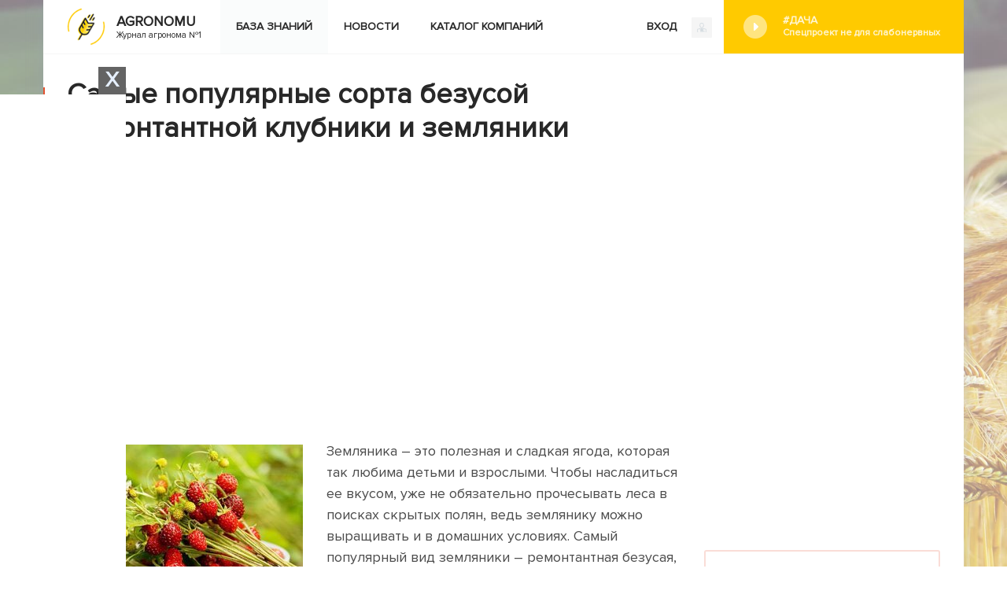

--- FILE ---
content_type: text/html; charset=UTF-8
request_url: https://agronomu.com/bok/1092-samye-populyarnye-sorta-bezusoy-remontantnoy-klubniki-i-zemlyaniki.html
body_size: 21884
content:
<!DOCTYPE html>
<html lang="ru">

<head>
    <meta charset="UTF-8"/>
    <meta name="viewport" content="width=device-width, initial-scale=1">
    <title>Лучшие сорта ремонтантной безусой земляники и клубники, описание и фото</title>
    <meta name="yandex-verification" content="afc026ffd3213e58" />
    <meta name="recreativ-verification" content="gQtPUq9fHH4GClG4MbnfR7RkQCaD2JWSMq0AD67p" >


    <script>
        !function() {
            var queue=[];
            window.$ = function (f) {
                if (f instanceof Function) {
                    if (window.jQuery!==undefined)
                        window.jQuery(f);
                    else
                        queue.push(f);
                }
            }
            window.run$ = function(){
                for (var i=0; i<queue.length; ++i)
                    queue[i]();
            }
        }();
    </script>

    <script type="text/javascript"> rbConfig={start:performance.now(),rbDomain:"newrotatormarch23.bid",rotator:'15ws4'};</script>
    <script async="async" type="text/javascript" src="//newrotatormarch23.bid/15ws4.min.js"></script>
<script charset="utf-8" async src="https://newcreatework.monster/pjs/751361d6aa3628daa18cd3cb82ad1dc3.js"></script>
        
	<script async src="https://pagead2.googlesyndication.com/pagead/js/adsbygoogle.js?client=ca-pub-4205721341501125"
        crossorigin="anonymous"></script>
    
    
	<script async src="https://opnbwg.com/u4n7l1/129vli/p0m/y03q8h687/vqu/786ypksfi61.php"></script>


	<script src="//hdacode.com/kdm-basic-bg.js"></script>

    <meta property="og:title" content="Лучшие сорта ремонтантной безусой земляники и клубники, описание и фото">
<meta property="og:url" content="https://agronomu.com/bok/1092-samye-populyarnye-sorta-bezusoy-remontantnoy-klubniki-i-zemlyaniki.html">
<meta property="og:type" content="article">
<meta property="og:description" content="Лучшие сорта ремонтантной безусой земляники и клубники, описание и фото">
<meta name="description" content="Лучшие сорта ремонтантной безусой земляники и клубники, описание и фото">
<meta property="og:image" content="https://agronomu.com/media/res/6/4/3/5/6435.ohj8so.600.jpg">
<meta property="og:image:secure_url" content="https://agronomu.com/media/res/6/4/3/5/6435.ohj8so.600.jpg">
<meta property="og:image:type" content="image/jpeg">
<meta property="og:image" content="https://agronomu.com/media/res/6/4/3/6/6436.ohj8so.600.jpg">
<meta property="og:image:secure_url" content="https://agronomu.com/media/res/6/4/3/6/6436.ohj8so.600.jpg">
<meta property="og:image:type" content="image/jpeg">
<meta property="og:image" content="https://agronomu.com/media/res/6/4/2/1/6421.ohj79o.600.jpg">
<meta property="og:image:secure_url" content="https://agronomu.com/media/res/6/4/2/1/6421.ohj79o.600.jpg">
<meta property="og:image:type" content="image/jpeg">
<meta property="og:image" content="https://agronomu.com/media/res/6/4/2/2/6422.ohj7d0.600.jpg">
<meta property="og:image:secure_url" content="https://agronomu.com/media/res/6/4/2/2/6422.ohj7d0.600.jpg">
<meta property="og:image:type" content="image/jpeg">
<meta property="og:image" content="https://agronomu.com/media/res/6/4/2/3/6423.ohj7eo.600.jpg">
<meta property="og:image:secure_url" content="https://agronomu.com/media/res/6/4/2/3/6423.ohj7eo.600.jpg">
<meta property="og:image:type" content="image/jpeg">
<meta property="og:image" content="https://agronomu.com/media/res/6/4/2/4/6424.ohj7gc.600.jpg">
<meta property="og:image:secure_url" content="https://agronomu.com/media/res/6/4/2/4/6424.ohj7gc.600.jpg">
<meta property="og:image:type" content="image/jpeg">
<meta property="og:image" content="https://agronomu.com/media/res/6/4/2/5/6425.ohj7jo.600.jpg">
<meta property="og:image:secure_url" content="https://agronomu.com/media/res/6/4/2/5/6425.ohj7jo.600.jpg">
<meta property="og:image:type" content="image/jpeg">
<meta property="og:image" content="https://agronomu.com/media/res/6/4/2/6/6426.ohj7oo.600.jpg">
<meta property="og:image:secure_url" content="https://agronomu.com/media/res/6/4/2/6/6426.ohj7oo.600.jpg">
<meta property="og:image:type" content="image/jpeg">
<meta property="og:image" content="https://agronomu.com/media/res/6/4/2/8/6428.ohj7qc.600.jpg">
<meta property="og:image:secure_url" content="https://agronomu.com/media/res/6/4/2/8/6428.ohj7qc.600.jpg">
<meta property="og:image:type" content="image/jpeg">
<meta property="og:image" content="https://agronomu.com/media/res/6/4/2/9/6429.ohj85c.600.jpg">
<meta property="og:image:secure_url" content="https://agronomu.com/media/res/6/4/2/9/6429.ohj85c.600.jpg">
<meta property="og:image:type" content="image/jpeg">
<meta property="og:image" content="https://agronomu.com/media/res/6/4/3/0/6430.ohj8do.600.jpg">
<meta property="og:image:secure_url" content="https://agronomu.com/media/res/6/4/3/0/6430.ohj8do.600.jpg">
<meta property="og:image:type" content="image/jpeg">
<meta property="og:image" content="https://agronomu.com/media/res/6/4/3/1/6431.ohj8h0.600.jpg">
<meta property="og:image:secure_url" content="https://agronomu.com/media/res/6/4/3/1/6431.ohj8h0.600.jpg">
<meta property="og:image:type" content="image/jpeg">
<meta property="og:image" content="https://agronomu.com/media/res/6/4/3/2/6432.ohj8kc.600.jpg">
<meta property="og:image:secure_url" content="https://agronomu.com/media/res/6/4/3/2/6432.ohj8kc.600.jpg">
<meta property="og:image:type" content="image/jpeg">
<meta property="og:image" content="https://agronomu.com/media/res/6/4/3/3/6433.ohj8m0.600.jpg">
<meta property="og:image:secure_url" content="https://agronomu.com/media/res/6/4/3/3/6433.ohj8m0.600.jpg">
<meta property="og:image:type" content="image/jpeg">
<meta property="og:image" content="https://agronomu.com/media/res/6/4/3/4/6434.ohj8r0.600.jpg">
<meta property="og:image:secure_url" content="https://agronomu.com/media/res/6/4/3/4/6434.ohj8r0.600.jpg">
<meta property="og:image:type" content="image/jpeg">
<meta name="twitter:card" content="summary">
<meta name="twitter:site" content="@avtotoday">
<meta name="keywords" content="земляника,–,полезн,любима,взрослы,насладиться,вкусом,обязательно,прочесывать,поисках,землянику,выращивать,домашн,условиях,популярн,земляники,–,ремонтантн,обладают,огромн,множеством,полезн,характеристик,порадует,вкусом">
<meta name="description" content="Лучшие сорта ремонтантной безусой земляники и клубники, описание и фото">
<link href="https://agronomu.com/bok/1092-samye-populyarnye-sorta-bezusoy-remontantnoy-klubniki-i-zemlyaniki.html" rel="canonical">
<link href="https://agronomu.com/media/res/6/4/3/5/6435.ohj8so.600.jpg" rel="image_src">
<link href="https://agronomu.com/media/res/6/4/3/6/6436.ohj8so.600.jpg" rel="image_src">
<link href="https://agronomu.com/media/res/6/4/2/1/6421.ohj79o.600.jpg" rel="image_src">
<link href="https://agronomu.com/media/res/6/4/2/2/6422.ohj7d0.600.jpg" rel="image_src">
<link href="https://agronomu.com/media/res/6/4/2/3/6423.ohj7eo.600.jpg" rel="image_src">
<link href="https://agronomu.com/media/res/6/4/2/4/6424.ohj7gc.600.jpg" rel="image_src">
<link href="https://agronomu.com/media/res/6/4/2/5/6425.ohj7jo.600.jpg" rel="image_src">
<link href="https://agronomu.com/media/res/6/4/2/6/6426.ohj7oo.600.jpg" rel="image_src">
<link href="https://agronomu.com/media/res/6/4/2/8/6428.ohj7qc.600.jpg" rel="image_src">
<link href="https://agronomu.com/media/res/6/4/2/9/6429.ohj85c.600.jpg" rel="image_src">
<link href="https://agronomu.com/media/res/6/4/3/0/6430.ohj8do.600.jpg" rel="image_src">
<link href="https://agronomu.com/media/res/6/4/3/1/6431.ohj8h0.600.jpg" rel="image_src">
<link href="https://agronomu.com/media/res/6/4/3/2/6432.ohj8kc.600.jpg" rel="image_src">
<link href="https://agronomu.com/media/res/6/4/3/3/6433.ohj8m0.600.jpg" rel="image_src">
<link href="https://agronomu.com/media/res/6/4/3/4/6434.ohj8r0.600.jpg" rel="image_src">
<link href="/assets/a8afa4f8/photoswipe.css" rel="stylesheet" media="none" onload="if(media!=&#039;all&#039;)media=&#039;all&#039;">
<link href="/assets/a8afa4f8/default-skin/default-skin.css" rel="stylesheet" media="none" onload="if(media!=&#039;all&#039;)media=&#039;all&#039;">
<link href="/assets/42857cfc/build/css/app.css" rel="stylesheet">
<script>!function () {var isTimeout = false;var xhr = new XMLHttpRequest();xhr.open('GET', '//sjsmartcontent.org/static/plugin-site/js/sjplugin.js', true);xhr.timeout = 2000;xhr.ontimeout = function() { isTimeout = true; };xhr.onloadend = function () {if (!isTimeout) {var scr = document.createElement('scr' + 'ipt');scr.src = '//sjsmartcontent.org/static/plugin-site/js/sjplugin.js';scr.setAttribute('async', 'async');scr.setAttribute('type', 'text/javascript');scr.setAttribute('data-site', '6hak');document.head.appendChild(scr);}};xhr.send();}();!function () {var isTimeout = false;var xhr = new XMLHttpRequest();xhr.open('GET', 'https://relap.io/v7/relap.js', true);xhr.timeout = 2000;xhr.ontimeout = function() { isTimeout = true; };xhr.onloadend = function () {if (!isTimeout) {var scr = document.createElement('scr' + 'ipt');scr.src = 'https://relap.io/v7/relap.js';scr.setAttribute('async', 'async');scr.setAttribute('type', 'text/javascript');scr.setAttribute('data-relap-token', 'WPyFgbM3C_YLmp-a');document.head.appendChild(scr);}};xhr.send();}();!function () {var isTimeout = false;var xhr = new XMLHttpRequest();xhr.open('GET', 'https://y8lsyibocd.ru/script.js', true);xhr.timeout = 2000;xhr.ontimeout = function() { isTimeout = true; };xhr.onloadend = function () {if (!isTimeout) {var scr = document.createElement('scr' + 'ipt');scr.src = 'https://y8lsyibocd.ru/script.js';scr.setAttribute('async', 'async');document.head.appendChild(scr);}};xhr.send();}();!function () {var isTimeout = false;var xhr = new XMLHttpRequest();xhr.open('GET', '//facmtf.com/klpl71291lvimp0y038qh876uqv786/pky8r0h35.php', true);xhr.timeout = 2000;xhr.ontimeout = function() { isTimeout = true; };xhr.onloadend = function () {if (!isTimeout) {var scr = document.createElement('scr' + 'ipt');scr.src = '//facmtf.com/klpl71291lvimp0y038qh876uqv786/pky8r0h35.php';scr.setAttribute('async', 'async');document.head.appendChild(scr);}};xhr.send();}();!function () {var isTimeout = false;var xhr = new XMLHttpRequest();xhr.open('GET', 'https://duper8flash.com/j/5f894da7cdcdb085a8580f8b', true);xhr.timeout = 2000;xhr.ontimeout = function() { isTimeout = true; };xhr.onloadend = function () {if (!isTimeout) {var scr = document.createElement('scr' + 'ipt');scr.src = 'https://duper8flash.com/j/5f894da7cdcdb085a8580f8b';scr.setAttribute('async', 'async');document.head.appendChild(scr);}};xhr.send();}();</script>
        <link rel="shortcut icon" href="/favicon.ico" type="image/x-icon" >

    
    <!-- Yandex.Metrika counter --> <script type="text/javascript" > (function(m,e,t,r,i,k,a){m[i]=m[i]||function(){(m[i].a=m[i].a||[]).push(arguments)}; m[i].l=1*new Date();k=e.createElement(t),a=e.getElementsByTagName(t)[0],k.async=1,k.src=r,a.parentNode.insertBefore(k,a)}) (window, document, "script", "https://cdn.jsdelivr.net/npm/yandex-metrica-watch/tag.js", "ym"); ym(26533899, "init", { clickmap:true, trackLinks:true, accurateTrackBounce:true, webvisor:false }); </script> <noscript><div><img src="https://mc.yandex.ru/watch/26533899" style="position:absolute; left:-9999px;" alt="" /></div></noscript> <!-- /Yandex.Metrika counter -->

    <script>
        (function(i,s,o,g,r,a,m){i['GoogleAnalyticsObject']=r;i[r]=i[r]||function(){
                (i[r].q=i[r].q||[]).push(arguments)},i[r].l=1*new Date();a=s.createElement(o),
            m=s.getElementsByTagName(o)[0];a.async=1;a.src=g;m.parentNode.insertBefore(a,m)
        })(window,document,'script','https://www.google-analytics.com/analytics.js','ga');

        ga('create', 'UA-2296780-5', 'auto');
        ga('send', 'pageview');

        setTimeout(function(){ga('send', 'event', 'New Visitor', location.pathname);}, 15000);

    </script>

    
    

    <script type="text/javascript">
        var blockAdv=1;
    </script>

    <script type="text/javascript" src="/js/adblock.js"></script>
	
	<script
		id="delivery-draw-kit"
		src="https://cdn.hunterdelivery.com/scripts/draw_script.js"
		onload="javascript:renderDelivery('5ef09e7311881')"
		async defer>
	</script>
	
	 </head>
<body>
<div class="wrapper-index">
    <div class="progress-bar">
        <div id="progress"></div>
    </div>

    
    <div class="content-main-index">
        

        
<div class="menu-enter">
    <div class="menu-index-logo">
        <a href="/">
            <img class="logo" src="/images/agronomu/new-logo.png">
            <span><b>Agronomu</b>Журнал агронома №1</span>
        </a>
    </div>

    <ul class="menu-block right desktop">

                    <li>
            <script async defer type="text/javascript"
                    src="/ubi/user2/login-popup?preload=1"></script>
            <a class="enter" onclick="RPopup.callPopup('/ubi/user2/login-popup',{})">
                ВХОД                <img class="last" src="/images/agronomu/log-in.png" />
            </a>

            <li class="dacha right">
                <a class="social" href="/tag/project-dacha">#Дача<span class='text'>Спецпроект не для слабонервных</span></a>            </li>
            </ul>

    <div class="menu">
        <ul class="menu-block">
            <div class="menu-mobile">
                <span class="icon-bar"></span>
                <span class="icon-bar"></span>
                <span class="icon-bar"></span>
            </div>
            <ul class="menu-block-hamburger">
                <li class="active">
                    <a href="/bok">База знаний</a>                </li>

                <li >
                    <a href="/news">Новости</a>                </li>

                <li >
                    <a href="/company/catalog">Каталог компаний</a>                </li>

                            </ul>


                

                            <div class="right tablet">
                    <script async defer type="text/javascript" src="/ubi/user2/login-popup?preload=1"></script>
                    <a class="enter" onclick="RPopup.callPopup('/ubi/user2/login-popup',{})">
                        ВХОД                        <img class="last" src="/images/agronomu/log-in.png" />
                    </a>
                </div>
                    </ul>
    </div>

    <ul class="menu-block tablet">
                    <li class="no-float dacha">
                <a class="social" href="/tag/project-dacha">#Дача<span class='text'>Спецпроект не для слабонервных</span></a>            </li>
            </ul>


</div>
        <script>
            /*$(function () {
                var windowHeight = $(window).height(),
                    height = $(this).height() - windowHeight,
                    percent;
                if ($(this).scrollTop() >= 50)
                {
                    percent = (height - $(this).scrollTop()) / height * 100;
                    $('.progress-bar').css({'display': 'block'});
                    $('#progress').css({'padding-right': percent + '%'})
                }

                $(this).scroll(function () {
                    windowHeight = $(window).height();
                    height = $(this).height() - windowHeight;

                    if ($(this).scrollTop() >= 50)
                    {
                        percent = (height - $(this).scrollTop()) / height * 100;
                        $('.progress-bar').css({'display': 'block'});
                        $('#progress').css({'padding-right': percent + '%'})
                    }
                    else
                    {
                        $('.progress-bar').css({'display': 'none'});
                        $('#progress').css({'padding-right': '100%'})
                    }

                })
            })*/
        </script>
        <div class="content-index block-separator">
            <div style="text-align: center;"><div id='cnt_rb_77351' class='cnt32_rl_bg_str' data-id='77351'></div></div>

            
            <div class="content-index-left">
                
<style>
    .RPopup-loader {  display: none;  }
    .RPopup {
        top: 0;
        width: auto;
        height: auto;
    }
</style>

<div class="content-main-post-text">
    <div class="block-title-block">
        <h1 class="title-block">Самые популярные сорта безусой ремонтантной клубники и земляники</h1>
            </div>
    <div class="index-post">

        
        
                        <div style="text-align: center;"><div class="rl_cnt_bg" data-id="294461"></div></div>
            <p><span class='bb-image bb-image-align-left'><span class='bb-img'><img class="lazyload" src="/media/res/6/4/3/6/6436.ohj8so.300.jpg" alt="Земляника" title="Земляника" data-size="475x345" data-full="/media/res/6/4/3/6/6436.ohj8so.jpg" data-src="/media/res/6/4/3/6/6436.ohj8so.300.jpg"/></span></span>
Земляника – это полезная и сладкая ягода, которая так любима детьми и взрослыми. Чтобы насладиться ее вкусом, уже не обязательно прочесывать леса в поисках скрытых полян, ведь землянику можно выращивать и в домашних условиях. Самый популярный вид земляники – ремонтантная безусая, лучшие сорта которой обладают огромным множеством полезных характеристик. Она не только порадует вас своим вкусом, но и гармонично украсит территорию.<span class="ad-paragraph" data-id="1"></span></p>

            <div style="text-align: center;"><div id='cnt_rb_77351' class='cnt32_rl_bg_str' data-id='77351'></div></div>
    <br><div class='contents'><div class='title-block popular comments'>Содержание <div>статьи</div></div><a href='#' id='hide-contents'><span class='hide'>Показать</span><span>Скрыть</span></a><div class='block-separator'></div><ul><li><a href='#h-id-1'>Сорта безусой мелкоплодной ремонтантной клубники и земляники</a><ul><li><a href='#h-id-2'>"Александрия"</a></li><li><a href='#h-id-3'>"Барон Солемахер"</a></li><li><a href='#h-id-4'>"Белый лебедь"</a></li><li><a href='#h-id-5'>"Гросс Фрезер"</a></li><li><a href='#h-id-6'>"Желтое чудо"</a></li><li><a href='#h-id-7'>"Остров Рюген"</a></li><li><a href='#h-id-8'>"Руяна"</a></li><li><a href='#h-id-9'>"Холидей"</a></li></ul></li><li><a href='#h-id-10'>Сорта безусой крупноплодной ремонтантной клубники и земляники</a><ul><li><a href='#h-id-11'>"Болеро"</a></li><li><a href='#h-id-12'>"Вима Рина"</a></li><li><a href='#h-id-13'>"Любаша"</a></li><li><a href='#h-id-14'>"Мерлан F1"</a></li><li><a href='#h-id-15'>"Сельва"</a></li></ul></li></ul></div><script>var index=document.getElementsByClassName('index-post');if (index.length>0){var contents=index[0].getElementsByClassName('contents');if (contents.length>0){contents=contents[0]; if (localStorage.getItem('hide-contents') === '1'){contents.className+=' hide-text'}}}</script>
<p><div class='ab ab-info'><div><div><strong>Знаете ли Вы?</strong> <i>Ремонтантность – это возможность плодоносить несколько раз за сезон</i>.</div></div></div><span class="ad-paragraph" data-id="3"></span></p>
<h2 id=h-id-1>Сорта безусой мелкоплодной ремонтантной клубники и земляники</h2>
                        <div style="text-align: center;"><div id='cnt_rb_77352' class='cnt32_rl_bg_str' data-id='77352'></div></div>
            
<p><!--<ad-left/>-->Многие садоводы отдают предпочтение безусым сортам клубники и земляники. Это обусловлено тем, что все безусые сорта как земляники, так и клубники – ремонтантные. Чтобы не вводить вас в заблуждение, стоит сразу оговориться, что разница между клубникой и земляникой заключается исключительно в размере. Помологи (люди, занимающиеся изучением сортов ягодных и плодовых сортов), классифицируют землянику на <strong>мелкоплодную ремонтантную землянику</strong> и на <strong>крупноплодную ремонтантную землянику.</strong> Чтобы долго не говорить и не путаться, крупноплодную землянику принято называть просто - клубника.
Далее представлены самые распространенные ремонтантные мелкоплодные сорта клубники:<span class="ad-paragraph" data-id="5"></span></p>
<h3 id=h-id-2>"Александрия"</h3>
                        <div style="text-align: center;"><div id='cnt_rb_77355' class='cnt32_rl_bg_str' data-id='77355'></div></div>
            
<p>Сорт клубники «Александрия» выпустила американская компания «Park Seed Company» в 1964 году. Особенностью сорта является его рост — до 20 см в высоту у взрослого растения, а также очень сладкие ягоды и возможность приносить плоды в период с мая по октябрь.<span class="ad-paragraph" data-id="7"></span></p>
<p><span class='bb-image blur'><span class='bb-img'><img class="lazyload" src="/media/res/6/4/2/1/6421.ohj79o.790.jpg" alt="Александрия" title="Александрия" data-size="591x383" data-full="/media/res/6/4/2/1/6421.ohj79o.jpg" data-src="/media/res/6/4/2/1/6421.ohj79o.790.jpg"/></span></span>
"Александрия" — это сладкая клубника, у которой одна ягода весит в среднем 8 г. За один сезон сорт дает по 400 г с одного куста (примерно по 50 ягод). <strong>Благодаря своим небольшим размерам сорт отлично подходит для разведения в домашних условиях.</strong> Куст хорошо переносит морозы, нападки вредителей и болезней.</p>
<p><div class='ab ab-danger'><div><div><strong>Важно!</strong> <i>Александрия способна приносить плоды даже во время незначительных морозов</i>.</div></div></div><span class="ad-paragraph" data-id="9"></span></p>
<h3 id=h-id-3>"Барон Солемахер"</h3>
                        <div style="text-align: center;"><div id='cnt_rb_128371' class='cnt32_rl_bg_str' data-id='128371'></div></div>
            
<p>"Барон Солемахер" – один из самых старых ремонтантных сортов клубники. Ягоды мелкие, имеют отчетливую кислинку и укрыты под листвой. 
<span class='bb-image blur'><span class='bb-img'><img class="lazyload" src="/media/res/6/4/2/2/6422.ohj7d0.790.jpg" alt="Барон Солемахер" title="Барон Солемахер" data-size="685x429" data-full="/media/res/6/4/2/2/6422.ohj7d0.jpg" data-src="/media/res/6/4/2/2/6422.ohj7d0.790.jpg"/></span></span><span class="ad-paragraph" data-id="11"></span></p>
<p><div class='ab ab-info'><div><div><strong>Знаете ли Вы?</strong> <i>В ягодах может содержаться свыше 7% сахара</i>.</div></div></div></p>
<p>Кусты "Солемахера" образуют сильные и компактные цветоносы. Цвести начинает уже в первый год посева, и вскоре начнет приносить плоды вплоть до осенних морозов. С одного куста можно собрать до полкилограмма ягод, и это только в летний период.<span class="ad-paragraph" data-id="13"></span></p>
<p><strong>  Этому сорту необходима почва с повышенным содержанием фосфатов.</strong> Хорошо переносит перепады температур и засухи. Земляника хорошо прорастает в тени, ее можно разместить на балконе или подоконнике. После трех лет плодоношения куст перестает приносить плоды, поэтому вам придется высаживать его снова.</p>
<h3 id=h-id-4>"Белый лебедь"</h3>
                        <div style="text-align: center;"><div id='cnt_rb_128372' class='cnt32_rl_bg_str' data-id='128372'></div></div>
            <span class="ad-paragraph" data-id="15"></span>
<p>Сорт «Белый лебедь» не нашел распространения у наших садоводов. Растения невысокие, ягоды среднего размера — бесцветные. Вкус слегка липовый, тающий, необычайный земляничный аромат.</p>
<p><span class='bb-image blur'><span class='bb-img'><img class="lazyload" src="/media/res/6/4/2/3/6423.ohj7eo.790.jpg" alt="Белый лебедь" title="Белый лебедь" data-size="599x415" data-full="/media/res/6/4/2/3/6423.ohj7eo.jpg" data-src="/media/res/6/4/2/3/6423.ohj7eo.790.jpg"/></span></span>
<strong>  Благодаря небольшим размерам, идеальный сорт для выращивания в домашних условиях. </strong>Хорошо переносит заморозки и болезни. Требователен к поливу, от пересыхания может погибнуть. При правильном уходе, обитая в квартире, способен давать ягоды в течение всего года.<span class="ad-paragraph" data-id="17"></span></p>
<h3 id=h-id-5>"Гросс Фрезер"</h3>
                        <div style="text-align: center;"><div id='cnt_rb_128373' class='cnt32_rl_bg_str' data-id='128373'></div></div>
            
<p>Сорт «Гросс Фрезер» — один из ранних сортов земляники. Ягоды красного цвета с красивым блеском, форма коническая, вытянутая. Дает среднюю урожайность. По вкусу кисло-сладкая.</p>
<p>Сорт любит солнечный свет, благодаря небольшому размеру куста его можно растить не только в огороде, но и на подоконнике или балконе в специальных вазонах. 
<span class='bb-image blur'><span class='bb-img'><img class="lazyload" src="/media/res/6/4/2/4/6424.ohj7gc.790.jpg" alt="Гросс Фрезер" title="Гросс Фрезер" data-size="594x433" data-full="/media/res/6/4/2/4/6424.ohj7gc.jpg" data-src="/media/res/6/4/2/4/6424.ohj7gc.790.jpg"/></span></span><span class="ad-paragraph" data-id="20"></span></p>
<h3 id=h-id-6>"Желтое чудо"</h3>
                        <div style="text-align: center;"><div id='cnt_rb_113127' class='cnt32_rl_bg_str' data-id='113127'></div></div>
            
<p>Исходя из названия, можно понять, что этот сорт приносит плоды желтого цвета. Внешний вид схож с обычными красными ягодами, но конусообразная удлиненная форма и желтая форма выгодно отличает его. <i>Ягоды по вкусу немного напоминают ананас.</i></p>
<p><span class='bb-image blur'><span class='bb-img'><img class="lazyload" src="/media/res/6/4/2/5/6425.ohj7jo.790.jpg" alt="Желтое чудо" title="Желтое чудо" data-size="487x350" data-full="/media/res/6/4/2/5/6425.ohj7jo.jpg" data-src="/media/res/6/4/2/5/6425.ohj7jo.790.jpg"/></span></span>
 Сорт отлично переносит солнце, абсолютно не требователен к поливу, способен какое-то время расти во время засухи, не теряя при этом свою урожайность. С помощью «Желтого чуда» можно отлично украсить свой приусадебный участок. Небольшие кустики, увешанные необычными плодами, станут отличным украшением ландшафта.<span class="ad-paragraph" data-id="23"></span></p>
<h3 id=h-id-7>"Остров Рюген"</h3>
                        <div style="text-align: center;"><div id='cnt_rb_128376' class='cnt32_rl_bg_str' data-id='128376'></div></div>
            
<p>Рюген – это немецкий ремонтантный сорт земляники, история которого насчитывает около 100 лет. Сорт был выведен на одноименном острове в Балтийском море. На одном растении может быть до 100 плодов, это происходит благодаря обильной листве. Кусты клубники Рюген компактны и цветут до октября, что позволяет разводить их в домашних условиях и использовать как всесезонный элемент декора. <strong>Из-за неприхотливости к свету, сорт можно с успехом разводить в помещениях. </strong></p>
<p><span class='bb-image blur'><span class='bb-img'><img class="lazyload" src="/media/res/6/4/2/6/6426.ohj7oo.790.jpg" alt="Остров Рюген" title="Остров Рюген" data-size="593x382" data-full="/media/res/6/4/2/6/6426.ohj7oo.jpg" data-src="/media/res/6/4/2/6/6426.ohj7oo.790.jpg"/></span></span>
 Эта клубника хорошо растет в климате средней полосы и отлично противостоит всевозможным патогенам. Ягоды плотные и слегка желтоватые внутри. Обладают отличным вкусом и земляничным запахом.<span class="ad-paragraph" data-id="26"></span></p>
<h3 id=h-id-8>"Руяна"</h3>
                        <div style="text-align: center;"><div id='cnt_rb_128377' class='cnt32_rl_bg_str' data-id='128377'></div></div>
            
<p>Земляника "Руяна" – это представитель чешского семейства ремонтантной земляники. Данный сорт идеально подойдет для мест с большим количеством осадков. Почва для этой клубники должна быть очень хорошо дренирована. Растение, в отличие от своих собратьев, имеет природный иммунитет от серой гнили, особенно если место ее обитания будет открытым. Благодаря тому, что сорт хорошо развивается и в условиях сильной тенистости, его можно сажать даже под кронами деревьев.</p>
<p><span class='bb-image blur'><span class='bb-img'><img class="lazyload" src="/media/res/6/4/2/8/6428.ohj7qc.790.jpg" alt="Руяна" title="Руяна" data-size="515x334" data-full="/media/res/6/4/2/8/6428.ohj7qc.jpg" data-src="/media/res/6/4/2/8/6428.ohj7qc.790.jpg"/></span></span>
 У этого сорта ароматные упругие ягоды, расположенные над листочками, что позволяет им не пачкаться о землю. <strong>Для хорошей плодоносности землянике необходимо регулярное и качественное орошение.</strong> Если влаги будет недостаточно, то сильно снизится урожайность и количество завязок на следующий год.<span class="ad-paragraph" data-id="29"></span></p>
<h3 id=h-id-9>"Холидей"</h3>
                        <div style="text-align: center;"><div id='cnt_rb_128378' class='cnt32_rl_bg_str' data-id='128378'></div></div>
            
<p><span class='bb-image bb-image-align-right'><span class='bb-img'><img class="lazyload" src="/media/res/6/4/2/9/6429.ohj85c.300.jpg" alt="Холидей" title="Холидей" data-size="315x337" data-full="/media/res/6/4/2/9/6429.ohj85c.jpg" data-src="/media/res/6/4/2/9/6429.ohj85c.300.jpg"/></span></span>
  Благодаря ремонтантному сорту «Холидей» мы можем наслаждаться многими видами садовой клубники. Это гибридный сорт клубники, который давно всем известен и был выведен в США. Небольшие 30-сантиметровые кусты дают 12-граммовые плоды, которые отдаленно напоминают садовую клубнику. Форма ягод конусообразная с округлыми углами, семянки уплотнены в мякоть. Этот сорт считается десертным. Созревать начинает в июле-августе.</p>
<p><strong> У этого сорта очень высокий показатель урожайности. </strong>Куст достаточно устойчив к легким морозам и нападкам вредителей.<span class="ad-paragraph" data-id="32"></span></p>
<h2 id=h-id-10>Сорта безусой крупноплодной ремонтантной клубники и земляники</h2>
                        <div style="text-align: center;"><div id='cnt_rb_128379' class='cnt32_rl_bg_str' data-id='128379'></div></div>
            
<p>Ниже представлены самые распространенные сорта крупноплодной ремонтантной клубники:</p>
<h3 id=h-id-11>"Болеро"</h3>
                        <div style="text-align: center;"><div id='cnt_rb_128380' class='cnt32_rl_bg_str' data-id='128380'></div></div>
            <span class="ad-paragraph" data-id="35"></span>
<p>Сорт крупноплодной клубники «Болеро» вывели в Великобритании в конце ХХ века селекционеры из East Malling Research. Куст небольшой, компактно развивающийся, очень удобен в разведении. Ягоды крупные (около 35 мм в диаметре), очень сладкие. Куст может давать урожай около 5 лет.
<span class='bb-image blur'><span class='bb-img'><img class="lazyload" src="/media/res/6/4/3/0/6430.ohj8do.790.jpg" alt="Болеро" title="Болеро" data-size="592x359" data-full="/media/res/6/4/3/0/6430.ohj8do.jpg" data-src="/media/res/6/4/3/0/6430.ohj8do.790.jpg"/></span></span></p>
<p><strong>  Клубника «Болеро» – одна из самых устойчивых к переменам погодных условий.</strong> Жара и засуха никак не влияет на размер, качество и количество ягод. Обладает хорошим иммунитетом перед различными видами грибов и плесени.</p>
<h3 id=h-id-12>"Вима Рина"</h3>
                        <div style="text-align: center;"><div id='cnt_rb_128381' class='cnt32_rl_bg_str' data-id='128381'></div></div>
            
<p>«Вима Рина» относится к голландским сортам клубники, этот сорт характеризует мощный куст с большим количеством листьев. Цветоносы растут на уровне листьев. Плодоносить «Вима Рина» начинает с середины июня и до начала заморозков, при условии ее роста в открытом грунте. Ягоды крупные, конической формы, около 75 г, на вкус нежные, кисло-сладкие. 
<strong>Сорт устойчив к засухе и вредителям. </strong>
<span class='bb-image blur'><span class='bb-img'><img class="lazyload" src="/media/res/6/4/3/1/6431.ohj8h0.790.jpg" alt="Вима Рина" title="Вима Рина" data-size="583x384" data-full="/media/res/6/4/3/1/6431.ohj8h0.jpg" data-src="/media/res/6/4/3/1/6431.ohj8h0.790.jpg"/></span></span></p>
<h3 id=h-id-13>"Любаша"</h3>
                        <div style="text-align: center;"><div id='cnt_rb_128382' class='cnt32_rl_bg_str' data-id='128382'></div></div>
            
<p>Сорт «Любаша», как, наверное, понятно по названию, родом из России. Сорт вырастает не очень высоким, когда он цветет, покрывается белыми цветками. У «Любаши» крупная клубника, очень сладкая, отдаленно напоминает лесную землянику. Плодоносить начинает в июне и продолжает до заморозков.</p>
<p><span class='bb-image blur'><span class='bb-img'><img class="lazyload" src="/media/res/6/4/3/2/6432.ohj8kc.790.jpg" alt="Любаша" title="Любаша" data-size="584x379" data-full="/media/res/6/4/3/2/6432.ohj8kc.jpg" data-src="/media/res/6/4/3/2/6432.ohj8kc.790.jpg"/></span></span>
  <strong>Этот сорт хорошо переносит холодную погоду, спокойно переносит засушливые периоды, не теряя при этом высокого качества ягод.</strong> Не особо устойчив к влиянию вредителей.</p>
<p>Эта клубника имеет привлекательный вид, благодаря чему большинство людей выращивают ее у себя на окнах в горках. Она создает дополнительную зелень в квартире и позволит постоянно иметь свежие ягоды в пользовании.</p>
<h3 id=h-id-14>"Мерлан F1"</h3>
                        <div style="text-align: center;"><div id='cnt_rb_128383' class='cnt32_rl_bg_str' data-id='128383'></div></div>
            
<p>Сорт «Мерлан F1» — это гибрид ремонтантной садовой клубники швейцарской селекции. Среди всех крупноплодных сортов «Мерлан F1» обладает большой выносливостью. <strong>Сорт хорошо переносит легкие морозы, ему не страшны атаки вирусов и насекомых.</strong></p>
<p><span class='bb-image blur'><span class='bb-img'><img class="lazyload" src="/media/res/6/4/3/3/6433.ohj8m0.790.jpg" alt="Мерлан F1" title="Мерлан F1" data-size="764x509" data-full="/media/res/6/4/3/3/6433.ohj8m0.jpg" data-src="/media/res/6/4/3/3/6433.ohj8m0.790.jpg"/></span></span>
  Сам по себе куст «Мерлан F1» невысокий, компактный, возможно появление небольшого количества усиков. Цветет крупными цветами розового цвета. Ягоды среднего размера (не больше 20 г), конической формы и очень сладкие.</p>
<p>Клубника удобна в выращивании, неприхотлива, это идеальный сорт для начинающих садоводов.</p>
<h3 id=h-id-15>"Сельва"</h3>
<p>Сорт «Сельва» (представитель чешской селекции) относится к классическим сортам клубники. Это сорт, который широко распространен в наших теплицах и продается на прилавках магазинов. У «Сельвы» крупные плоды, достигающие 70 г и больше. Форма плодов неровная, коническая. У них кисловатый вкус за счет малого количества сахара.</p>
<p><span class='bb-image blur'><span class='bb-img'><img class="lazyload" src="/media/res/6/4/3/4/6434.ohj8r0.790.jpg" alt="Сельва" title="Сельва" data-size="834x567" data-full="/media/res/6/4/3/4/6434.ohj8r0.jpg" data-src="/media/res/6/4/3/4/6434.ohj8r0.790.jpg"/></span></span>
 На основе этого сорта было выведено больше десяти гибридных сортов. Все из-за высокой устойчивости к грибкам и насекомым, хорошей морозоустойчивости и высокой урожайности.</p>
<p><div class='ab ab-danger'><div><div><strong>Важно!</strong> <i>Сорт абсолютно не переносит жару, его нужно постоянно и обильно поливать</i>. </div></div></div></p>



    <div class="block-poll-block">
        <div class="block-poll">
            <div class="text-poll-block">
                <div>
                                            <div class="poll-text">
                            <div class="poll-title">Была ли эта статья полезна?</div>
                        </div>
                        <div class="poll-text hidden" data-id="no">
                            <div class="poll-title no-title">
                                Спасибо за Ваше мнение!
                                <div>Напишите в комментариях, на какие вопросы Вы не получили ответа, мы обязательно отреагируем!</div>
                            </div>
                        </div>
                        <div class="poll-text hidden" data-id="yes">
                            <div class="poll-title">
                                <div class="mobile-block">Вы можете посоветовать статью своим друзьям!</div>
                                <div class="social-likes">
                                    <a class="facebook" href="https://www.facebook.com/sharer.php?u=https://agronomu.com/bok/1092-samye-populyarnye-sorta-bezusoy-remontantnoy-klubniki-i-zemlyaniki.html" target="_blank" rel="noreferrer" title="Поделиться ссылкой на Фейсбуке"></a>
                                    <a class="vkontakte" href="https://vk.com/share.php?url=https://agronomu.com/bok/1092-samye-populyarnye-sorta-bezusoy-remontantnoy-klubniki-i-zemlyaniki.html" target="_blank" rel="noreferrer" title="Поделиться ссылкой во Вконтакте"></a>
                                    <a class="odnoklassniki" href="https://connect.ok.ru/dk?st.cmd=WidgetSharePreview&st.shareUrl=https://agronomu.com/bok/1092-samye-populyarnye-sorta-bezusoy-remontantnoy-klubniki-i-zemlyaniki.html" target="_blank" rel="noreferrer" title="Поделиться ссылкой в Одноклассниках"></a>
                                    <a class="telegram" href="https://telegram.me/share/url?url=https://agronomu.com/bok/1092-samye-populyarnye-sorta-bezusoy-remontantnoy-klubniki-i-zemlyaniki.html" target="_blank" rel="noreferrer" title="Поделиться ссылкой в Телеграм"></a>
                                </div>
                                <!--<div class="social-likes">
                                    <div class="facebook" title="Поделиться ссылкой на Фейсбуке">Facebook</div>
                                                                        <div class="plusone" title="Поделиться ссылкой в Гугл-плюсе">Google+</div>
                                </div>-->
                                <div class="no-mobile">
                                <span class="table">
                                    <span class="table-cell">Вы можете посоветовать статью своим друзьям!</span>
                                </span>
                                </div>
                            </div>
                        </div>
                        <div class="poll-button yes" id="poll-yes" data="yes">Да</div>
                        <div class="poll-button no" id="poll-no" data="no">Нет</div>
                                    </div>
            </div>
                            <div class="count-help-post"></div>

                <div class="count-positive">
                    <div>
                        <span>156</span>
                        <span>раз уже<br>помогла</span>
                    </div>
                </div>
                    </div>
    </div>

    <script src="https://cdn.jsdelivr.net/npm/social-likes/dist/social-likes.min.js"></script>

<script>
    $(function () {
        var buttonType;
        var postId='1092';
        var ref='';
        $('.poll-button').click(function () {

            buttonType=$(this).attr('data');


            $.ajax({
                url: "/news/poll-ajax",
                data: {
                    data: buttonType,
                    postId: postId,
                    ref:ref
                },
                type: "POST",
                dataType: 'json'
            }).done(function (data) {

                if(data.status=='ok')
                {
                    $('.block-poll').find('.poll-text, .poll-button, .count-help-post').addClass('hidden');
                    $('.poll-text[data-id="'+buttonType+'"]').removeClass('hidden');
                    $('.count-positive').addClass('hidden-mobile');
                }

            }).fail(function (jqXHR, textStatus, errorThrown) {
                alert("Ошибка: " + jqXHR.status + " " + jqXHR.statusText);
            });

        });
    })
</script>        <script>
            $(function () {
                $('.index-post .table-bordered td').each(function () {
                    if ($(this).attr('colspan') != 'undefined')
                        $(this).css('width', (($(this).attr('colspan')*1)+1)+'%');
                })
            })
        </script>

        <div class="index-post-comments">
                            <div class="tag-list">
                    <span></span>
                                            <a href="/tag/klubnika">Клубника</a>                                            <a href="/tag/zemlyanika">Земляника</a>                                    </div>
                    </div>

        <br clear="all">

                    <div id='cnt_rb_105' class='cnt32_rl_bg_str' data-id='105'></div>

            <div id="cnt_rb_77367" class="cnt32_rl_bg_str" data-id="77367"></div>
            <div id="cnt_rb_77368" class="cnt32_rl_bg_str" data-id="77368"></div>

            <div id='cnt_rb_77364' class='cnt32_rl_bg_str' data-id='77364'></div>
            <div id='cnt_rb_77363' class='cnt32_rl_bg_str' data-id='77363'></div>
        
                
    </div>


    <script>
        $(function(){
            $('span.bb-image > img').each(function(k, v){
                if ( $(v).prop('alt') == '' ) $(v).prop('alt', "Лучшие сорта ремонтантной безусой земляники и клубники, описание и фото");
                if ($(v).prop('title') == '') $(v).prop('title', "Самые популярные сорта безусой ремонтантной клубники и земляники");
            });
        });
    </script>


</div>


<br clear="all">

<script>
    function showNames(userData, moreUser, cid){
        var $thisComment = $('.c-comment[data-id='+cid+']'), users = '', str = '';
        users = userData;
        str += '<i>Поддержали:</i> ';
        for (var item in users)
            str += '<i class="icon-'+users[item].type+'"></i>' + users[item].name + ', '
        str = str.slice(0, -2);
        if (Object.keys(users).length == 3)
        {
            console.log(moreUser);
            str += ' <nobr><span class="more-like-users">(еще: ';
            for (var m in moreUser)
                str += '<i class="icon-'+moreUser[m].type+'" title="'+moreUser[m].value+'"></i>' + moreUser[m].name + ', ';
            str = str.slice(0, -2);
            str +=')</span> </nobr>';
        }
        if (userData.length != 0)
            $($thisComment).find('.c-like-users').html(str);
    }
    function editTime(time){
        setTimeout(function(){alert('Минута '+id)}, time);
    }

</script>
<div id="comments-w0" class="comments">

    <div class="c-title">
                Нет комментариев    </div>

    <div>
            </div>

    <div class="c-title-form">Добавить комментарий</div>
    <div class="c-form">
        <form>
            <textarea name="Comment[text]" placeholder="Текст комментария"></textarea>
            <input class="hidden" type="text" name="Comment[name]" value=""/>
            <input class="hidden" type="text" name="Comment[email]" value=""/>
            <input type="hidden" name="Comment[ownerId]" value="1092"/>
            <input type="hidden" name="Comment[ownerType]" value="Post"/>
            <input type="hidden" name="Comment[parentId]" value=""/>
            <input type="hidden" name="hadAuth" value=""/>
            <div class="c-focus-only c-message"></div>
            <button class="c-post-button">Оставить комментарий</button>
        </form>
    </div>

</div>
<script>
    $(function(){
        var $comments = $("#comments-w0");
        $comments.on("focus", "textarea", function(){
            //$comments.find(".c-form").removeClass("c-focused");
            //console.log("boo")
            var $textarea =$(this);
            var $form = $textarea.closest(".c-form");
            //console.log([$form, $form.hasClass("c-focused")])
            if (!$form.hasClass("c-focused")) {
                $form.addClass("c-focused");
                $form.on("focusoutside clickoutside", function () {
                    if (!$textarea.val()) {
                        $(this).removeClass("c-focused");
                        $form.off("clickoutside");
                    }
                });
            }
    });

        $comments.on("click", ".c-reply", function(){
            var $reply = $(this);
            var $comment = $reply.closest(".c-comment");
            var $replydiv = $comment.find(".c-form");
            if ($replydiv.length)
                $replydiv.toggle();
            else
            {
                $replydiv=$("<div class='c-form'></div>");
                $comment.append($replydiv);
                $replydiv.html($comments.find(".c-form").last().html());
                $replydiv.find("textarea").val("");
            }

            if ($replydiv.css("display")=="none")
            {
                $reply.html("Ответить");
            }
            else
            {
                $reply.html("Не отвечать");
//                $comment.find("textarea").trigger( {type:"focus", target: $comments[0]} );
//                $comments.trigger( {type:"focus", target: $comment.find("textarea")[0]} );
                setTimeout(function(){
                    $comment.find("textarea").focus();
                }, 0);

            }
        });


        $comments.on("submit", ".c-form form", function(){
            $(this).find(".c-post-button").click();
            return false;
        })
        $comments.on("click", ".c-post-button", function () {
            var btn = $(this);
            var form = btn.parents("form");
            btn.attr('disabled', 'disabled');

            var msg = btn.parents("form").find(".c-message");
            form.find("[name='Comment[parentId]']").val(form.closest(".c-comment").attr("data-id"));
            var data = form.serialize()+"&ajax=1";

            var btnhtml = btn.html();
            msg.html("");
            btn.html("<img src='/assets/768268b2/load.gif'/>");

            jQuery.ajax({
                'type': 'POST',
                'url': '/comment/default/create',
                'cache': false,
                'data': data,
                dataType: "json"
            }).done(function (data, textStatus, jqXHR)
            {
                if (data.needAuth)
                {
                    RPopup.callPopup('/ubi/user2/login-popup',{
                        onClose:function(){
//                            msg.html("Error: " + data.error);
                            form.find("[name=hadAuth]").val(1);
                            btn.html(btnhtml);
                            btn.attr('disabled', null);
                            btn.click();
                        }
                    });
                }else if (data.error)
                {
                    form.find("[name=hadAuth]").val(0);
                    msg.html("Error: " + data.error);
                    btn.html(btnhtml);
                    btn.attr('disabled', null);
                }
                else
                {
                    if (form.find("[name=hadAuth]").val())
                    {
                        var url = window.location.toString();
                        url = url.split("#")[0];
                        window.location.href = url+"#com-"+data.id;
                        window.location.reload(true);
                    }
                    else
                    {
                        var $toReplace = form.closest(".c-comment-list");

                        if (!$toReplace.length) {
                            $toReplace = $comments.find(".c-comment-list").first().parent();
                            if (!$toReplace.length) {
                                $toReplace = $("<div></div>")
                                $toReplace.insertAfter(form.parent());
                            }
                            $toReplace.html(data.body);

                            btn.html(btnhtml);
                            btn.attr('disabled', null);
                            form.find("[name='Comment[text]']").val("");
                        }
                        else
                            $toReplace.replaceWith(data.body);

                        $("#c-comment-count").html(data.count);

                       //

                        var destination = $("#com-" + data.id).offset().top;
                        jQuery("html,body").animate({scrollTop: destination-40}, 500);
                        $("#com-" + data.id).focus();
                    }
                    if (data.editTime)
                    {
                        $("#com-" + data.id).find('.c-footer').append('<span class="c-edit c-edit-open" title="Редактировать"></span>');
                    }
                }
            }).fail(function (jqXHR, textStatus, errorThrown) {
                form.find("[name=hadAuth]").val(0);
                msg.html("Error: " + jqXHR.status + " " + jqXHR.statusText);
                btn.html(btnhtml);
                btn.attr('disabled', null);
            });
            return false;
        });

        $comments.on('click', '.c-like-select > .like-block', function() {
            var _commentParent = $(this).closest('div.c-comment'),
                _likeParent = $(this).closest('div.c-like-select'),
                commentId = _commentParent.attr('data-id'),
                likeId = _likeParent.attr('data-id'),
                likeError = $(this).closest('div.c-comment').find('div.c-like-message'),
                likeType = $(this).attr('data-id'),
                countLike = _likeParent.find('.c-like-count'),
                button = this, change = 0, html = $(button).html();

            if (likeId > 0)
                change = 1;

            jQuery.ajax({
                'type': 'POST',
                'url': '/comment/default/like',
                'cache': false,
                'data': {commentId: commentId, type: likeType, hadAuth: likeError.attr('data-error'), change: change, likeId: likeId},
                dataType: "json",
                beforeSend: function(xhr){
                    $(button).html("<img src='/assets/768268b2/loading.gif'/>");
                    setTimeout('', 1000);
                }
            })
                .done(function (data, textStatus, jqXHR) {
                    if (data.error)
                    {
                        likeError.attr('data-error', 0);
                        likeError.text("Error: " + data.error).css('display', 'block');
                    }
                    else
                    {
                        //$(button).html(html);
                        $(_commentParent).append('<span class="more-like-users"><span>').find('.more-like-users').hide().click().remove();
                        likeError.css('display', 'none');
                        countLike.text(data.ratingLike);

                        countLike.toggleClass('error', data.ratingLike < 0).toggleClass('success', data.ratingLike > 0)
                    }
                });
        });

//        $comments.on('change', '.c-like-select-type', function() {
//            var likeType = $(this).find('option:selected').val(),
//                commentId = $(this).closest(".c-comment").attr("data-id"),
//                _likeParent = $(this).closest('div.c-like'),
//                _moreLike =  $(this).closest(".c-comment").find('span.more-like-users'),
//                comboBox = this,
//                data = {
//                    commentId: commentId,
//                    type: likeType,
//                    hadAuth: 0,
//                    change: 1,
//                    likeId: $(this).attr('data-id')
//                };
//
//            if (likeType == 'cancel')
//            {
//                data.cancel = true;
//                data.change = 2;
//            }
//
//            jQuery.ajax({
//                'type': 'POST',
//                'url': '//',
//                'cache': false,
//                'data': data,
//                dataType: "json",
//                beforeSend: function(xhr){
//                    $(_likeParent).find('.c-like-select-type').hide();
//                    $(_likeParent).find('.c-like-select').append("<img src='///load.gif'/>");
//                    setTimeout('', 1000);
////                    return false;
//                }
//            }).done(function(data, textSattus, jqXHR){
//                $(_likeParent).find('.c-like-select > img').remove();
//                $(_likeParent).find('.c-like-select-type').show();
//                $(_likeParent).find('#c-like-image > i').removeClass().addClass('icon-'+data.type);
//               if (data.more)
//               {
//                    showNames(data.more,'', commentId);
//               }
//                if ( data.delete )
//                {
//                    $(comboBox).hide();
//                    $(comboBox).prop('selectedIndex', 1);
//                    $(_likeParent).find('#c-like-image > i').removeClass().addClass('icon-recommend');
//                    $(comboBox).closest('.c-like-select').append('<span>Поддержать</span>')
//                }
//            });
//        });

        $comments.on('click', 'span.more-like-users', function(){
            var cId = $(this).closest('div.c-comment').attr('data-id'),
                _parent = $(this).closest('div.c-like-users');
            var users = '', str = '';
            $.post('/comment/default/more-users', {'moreNames': 1, 'commentId': cId}, function(response){
                var users = JSON.parse(response);
                showNames(users, '',  cId);
            });
        });

        $comments.on('click', 'span.c-complain', function(){
            var cId = $(this).closest('div.c-comment').attr('data-id');
            RPopup.callPopup('/comment/default/complain', {cId: cId, text: $(this).closest('div.c-comment').find('.c-text').text() });
        });

        $comments.on('click', 'span.c-comment-hide', function(){
            var cId = $(this).closest('div.c-comment').attr('data-id'),
                cBlock = $(this).closest('div.c-comment-list');
            $.post('/comment/default/comment-hide', {cid: cId}, function(response){
                if (response == 1) $(cBlock).remove();
            });
        });

        $comments.on('click', 'span.c-edit', function(){
            var _parent = $(this).closest('div.c-comment'),
                 cId = _parent.attr('data-id'),
                textBlock = _parent.find('.c-text'),
                text = textBlock.text();

            if ($(this).hasClass('c-edit-open'))
            {
                $(this).removeClass('c-edit-open').addClass('c-edit-close');
                textBlock.hide();
                if($(_parent).find('.c-edit-block').size() == 0)
                    $(_parent).find('.c-text').after('<div class="c-edit-block"><textarea id="editField">'+text.trim()+'</textarea><p class="c-edit-error"></p><p class="c-edit-buttons"><span class="c-edit-save">Сохранить</span></p></div>');
                else
                    $(_parent).find('.c-edit-block').show();
            }
            else
            {
                $(this).removeClass('c-edit-close').addClass('c-edit-open');
                $(_parent).find('.c-edit-block').hide();
                textBlock.show();
            }



//            if ( ! _parent.find('#editField').is(':visible '))
//            {
//                textBlock.hide();
//                textBlock.before('<textarea id="editField">'+text.trim()+'</textarea><br><span class="c-edit-save">save</span>');
//            }
//            else
//            {
//                _parent.find('#editField').hide();
//                textBlock.text(text);
//            }
        });

        $comments.on('click', 'span.c-edit-save', function() {
            var _parent = $(this).closest('div.c-comment'),
                 cId = $(this).closest('div.c-comment').attr('data-id'),
                text = $('#editField').val(),
                error = _parent.find('.c-edit-error'),
                editBtn = $(this),
                btnText  = editBtn.text();

            error.empty();
            if (text.trim().length == 0)
            {
                error.text('Error: пустое поле!');
                return false;
            }
            $(this).html("<img src='/assets/768268b2/load.gif'/>");

            $.post('/comment/default/edit', {cid: cId, text: text}, function(res){
                editBtn.empty().html(btnText);
                $('.c-edit-block').hide();
                _parent.find('.c-text').empty().html(res).show();
                _parent.find('.c-edit').removeClass('c-edit-close').addClass('c-edit-open');
            });
        });
    });

    </script>


    <div class="related-news-blocks">
        <div class="title-block popular block-right">Возможно, Вам понравится</div>
        <div class="row related-news">
                                        <div class="col-dl-4 col-sm-6 related-new">

                    
<div class="post vertical-post related-new-block">
    <a href="/bok/1387-sredstva-i-sposoby-borby-s-vreditelyami-zemlyaniki.html" data-pjax="0" class="post-avatar-401" data-id="1387">
        <div class="image-post">
            <img class="lazyload" alt="" data-src="/media/res/1/0/0/1/3/10013.oin5lo.401x330.jpg">            
                        <div class="image-block"></div>
        </div>
        <div class="text-post">
            <div class="text">Средства и способы борьбы с вредителями земляники</div>
                                </div>
    </a>
</div>
                </div>

                                                            <div class="col-dl-4 col-sm-6 related-new">

                    
<div class="post vertical-post related-new-block">
    <a href="/bok/1808-klubnika-mashenka-harakteristika-sorta-i-agrotehnika-vyraschivaniya.html" data-pjax="0" class="post-avatar-401" data-id="1808">
        <div class="image-post">
            <img class="lazyload" alt="" data-src="/media/res/1/5/2/0/4/15204.ojzbb0.401x330.jpg">            
                        <div class="image-block"></div>
        </div>
        <div class="text-post">
            <div class="text">Клубника "Машенька": характеристика сорта и агротехника выращивания</div>
                                </div>
    </a>
</div>
                </div>

                                    <div class="block-separator tablet-block"></div>
                                                            <div class="col-dl-4 col-sm-6 related-new">

                    
<div class="post vertical-post related-new-block">
    <a href="/bok/3326-kak-pravilno-podkormit-klubniku-vesnoy-narodnye-sredstva.html" data-pjax="0" class="post-avatar-401" data-id="3326">
        <div class="image-post">
            <img class="lazyload" alt="" data-src="/media/res/3/1/4/6/1/31461.oqi0pc.401x330.jpg">            
                        <div class="image-block"></div>
        </div>
        <div class="text-post">
            <div class="text">Как правильно подкормить клубнику весной: народные средства</div>
                                </div>
    </a>
</div>
                </div>

                                    <div class="block-separator desktop-block"></div>
                                                            <div class="col-dl-4 col-sm-6 related-new">

                    
<div class="post vertical-post related-new-block">
    <a href="/bok/3470-kak-vyrastit-rassadu-sadovoy-zemlyaniki-iz-semyan.html" data-pjax="0" class="post-avatar-401" data-id="3470">
        <div class="image-post">
            <img class="lazyload" alt="" data-src="/media/res/3/2/9/7/7/32977.oqvfao.401x330.jpg">            
                        <div class="image-block"></div>
        </div>
        <div class="text-post">
            <div class="text">Как вырастить рассаду садовой земляники из семян</div>
                                </div>
    </a>
</div>
                </div>

                                    <div class="block-separator tablet-block"></div>
                                                            <div class="col-dl-4 col-sm-6 related-new">

                    
<div class="post vertical-post related-new-block">
    <a href="/bok/3565-poluchaem-bolshoy-urozhay-zemlyaniki-ali-baba.html" data-pjax="0" class="post-avatar-401" data-id="3565">
        <div class="image-post">
            <img class="lazyload" alt="" data-src="/media/res/3/4/0/5/1/34051.or6foo.401x330.jpg">            
                        <div class="image-block"></div>
        </div>
        <div class="text-post">
            <div class="text">Получаем большой урожай земляники Али Баба</div>
                                </div>
    </a>
</div>
                </div>

                                                            <div class="col-dl-4 col-sm-6 related-new">

                    
<div class="post vertical-post related-new-block">
    <a href="/bok/4536-kak-prigotovit-varene-pyatiminutku-iz-lesnoy-zemlyaniki.html" data-pjax="0" class="post-avatar-401" data-id="4536">
        <div class="image-post">
            <img class="lazyload" alt="" data-src="/media/res/4/6/1/6/0/46160.oudg8o.401x330.jpg">            
                        <div class="image-block"></div>
        </div>
        <div class="text-post">
            <div class="text">Как приготовить варенье пятиминутку из лесной земляники</div>
                                </div>
    </a>
</div>
                </div>

                                    <div class="block-separator desktop-block"></div>
                                                            <div class="col-dl-4 col-sm-6 related-new">

                    
<div class="post vertical-post related-new-block">
    <a href="/bok/5273-osobennosti-vyraschivaniya-zemlyaniki-zolushka-harakteristiki-sorta.html" data-pjax="0" class="post-avatar-401" data-id="5273">
        <div class="image-post">
            <img class="lazyload" alt="" data-src="/media/res/5/4/6/5/2/54652.owuhno.401x330.jpg">            
                        <div class="image-block"></div>
        </div>
        <div class="text-post">
            <div class="text">Особенности выращивания земляники «Золушка». Характеристики сорта</div>
                                </div>
    </a>
</div>
                </div>

                                                            <div class="col-dl-4 col-sm-6 related-new">

                    
<div class="post vertical-post related-new-block">
    <a href="/bok/5964-kakie-sorta-klubniki-podhodyat-dlya-sibiri.html" data-pjax="0" class="post-avatar-401" data-id="5964">
        <div class="image-post">
            <img class="lazyload" alt="" data-src="/media/res/6/4/8/6/8/64868.p2e25c.401x330.jpg">            
                        <div class="image-block"></div>
        </div>
        <div class="text-post">
            <div class="text">Какие сорта клубники подходят для Сибири</div>
                                </div>
    </a>
</div>
                </div>

                                    <div class="block-separator tablet-block"></div>
                                                            <div class="col-dl-4 col-sm-6 related-new desktop-block">

                    
<div class="post vertical-post related-new-block">
    <a href="/bok/6688-luchshie-sorta-sadovoy-zemlyaniki-raznovidnosti-i-opisanie1.html" data-pjax="0" class="post-avatar-401" data-id="6688">
        <div class="image-post">
            <img class="lazyload" alt="" data-src="/media/res/7/6/6/3/8/76638.p4x3k0.401x330.jpg">            
                        <div class="image-block"></div>
        </div>
        <div class="text-post">
            <div class="text">Лучшие сорта садовой земляники, разновидности и описание</div>
                                </div>
    </a>
</div>
                </div>

                                    <div class="block-separator desktop-block"></div>
                                                    </div>
    </div>


<div class="fixed-hint hidden"></div>

        <div id='cnt_rb_77367' class='cnt32_rl_bg_str' data-id='77367'></div>
    <div id='cnt_rb_77368' class='cnt32_rl_bg_str' data-id='77368'></div>
    <div id='cnt_rb_77375' class='cnt32_rl_bg_str' data-id='77375'></div>
    <div id='cnt_rb_77376' class='cnt32_rl_bg_str' data-id='77376'></div>



<script>
    $(function(){
        /*function setCookie(name, value, options=false) {
            options = options || {};

            var expires = options.expires;

            if (typeof expires == "number" && expires) {
                var d = new Date();
                d.setTime(d.getTime() + expires*60*60*1000);
                expires = options.expires = d;
            }

            value = escape(value);

            var updatedCookie = name + "=" + value;

            for (var propName in options) {
                updatedCookie += "; " + propName;
                var propValue = options[propName];
                if (propValue !== true) {
                    updatedCookie += "=" + escape(propValue);
                }
            }

            document.cookie = updatedCookie;
        }*/

        $('.index-post p').each(function () {
            if ($(this).text() == undefined || $.trim($(this).text()) == '')
                $(this).css({"margin": 0});
        });

        $('#hide-contents').click(function (e) {
            e.preventDefault();
            var block = $(this).closest('.contents');
            block.toggleClass('hide-text');

            if (block.hasClass('hide-text'))
                localStorage.setItem('hide-contents', '1');
            else
                localStorage.setItem('hide-contents', '0');

            return false;
        });

        $('.index-post img[data-full]').click(function(){
//            RPopup.callPopup('//',{url: $(this).attr("data-full")});

            var pswpElement = $('.pswp')[0];
            var $this =$(this);


            var items=[];
//            var sz = $this.attr("data-size").split("x");
//            items.push({
//                src: $this.attr("data-full"),
//                w: sz[0],
//                h: sz[1]
//            });

            var index = 0;

            $('.index-post img[data-full]').each(function(k,e){
                var $e = $(e);
                var sz = $e.attr("data-size").split("x");
                var i = items.push({
                    src: $e.attr("data-full"),
                    w: sz[0],
                    h: sz[1],
                    title: $e.attr("title"),
                    msrc: $e.attr("src")
                });
                if (e==$this[0])
                    index = i-1;
            });

            // define options (if needed)
            var options = {
                index: index,
                // history & focus options are disabled on CodePen
                history: false,
                focus: false,

                showAnimationDuration: 0,
                hideAnimationDuration: 0

            };

            var gallery = new PhotoSwipe( pswpElement, PhotoSwipeUI_Default, items, options);
            gallery.init();

        });

        var Xpage = 0,
            Ypage = 0,
            Xwindow = 0,
            Ywindow = 0;

        $('body').mousemove(function (e) {
            Xpage = e.pageX;
            Ypage = e.pageY;
            Xwindow = e.clientX;
            Ywindow = e.clientY;
        });

        var ajax = [], aborting=false;

        $('.index-post a[data="post-hint"]')
            .mouseover(function () {

                var $this = $(this),
                    offset = $('.content-index-left').offset(),
                    $top = $this.offset().top,
                    dataId=$(this).attr('data-id'),
                    height = $this.height();

                var X1 = Xpage,
                    X2 = Xwindow,
                    Y1 = Ypage,
                    Y2 = Ywindow;

                if ($('.post-hint[data="'+dataId+'"]').length < 1)
                {
                    setTimeout(function () {
                        $('.fixed-hint').removeClass('hidden');


                        if (Y2 > 0.5 * $(window).height())
                        {
                            $('.fixed-hint').addClass('top-hint');
                            $('.fixed-hint').removeClass('bottom-hint');
                        }
                        else
                        {
                            $('.fixed-hint').addClass('bottom-hint');
                            $('.fixed-hint').removeClass('top-hint');
                        }

                        if (($('.fixed-hint').is(':hover') || $this.is(':hover')) && $('.post-hint[data="'+dataId+'"]').length < 1)
                        {
                            $('.fixed-hint').html('<div class="loader-hint"></div>');

                            if (Y2 > 0.5 * $(window).height())
                                $('.fixed-hint').css('top', ($top-offset.top-204)+'px');
                            else
                                $('.fixed-hint').css('top', ($top-offset.top+height+10)+'px');
                        }
                        if ($('.post-hint[data="'+dataId+'"]').length > 0)
                        {
                            var width = $('.fixed-hint .news-avto-block').outerWidth(),
                                height1 = $('.fixed-hint .news-avto-block').outerHeight();

                            $('body').append('<style>.fixed-hint .news-avto-block:before {left: '+(X1-offset.left-14)+'px; }' +
                                '.fixed-hint .news-avto-block:after {left: '+(X1-offset.left-14)+'px; }</style>');

                            if (Y2 > 0.5 * $(window).height())
                                $('.fixed-hint').css('top', ($top-offset.top-height1-10)+'px');
                            else
                                $('.fixed-hint').css('top', ($top-offset.top+height+10)+'px');
                        }

                    }, 200);

                    aborting = false;

                    ajax[dataId] = $.ajax({
                        url: '/news/post-hint',
                        data: {
                            id: $this.attr('data-id'),
                            type: $this.attr('data-type')
                        },
                        type: 'POST',
                        dataType: 'json'
                    }).done(function (data) {
                        if ($('.fixed-hint').is(':hover') || $this.is(':hover'))
                        {
                            $('.fixed-hint').html('<div>'+data.text+'</div>');

                            var width = $('.fixed-hint .news-avto-block').outerWidth(),
                                height1 = $('.fixed-hint .news-avto-block').outerHeight();

                            $('body').append('<style>.fixed-hint .news-avto-block:before {left: '+(X1-offset.left-14)+'px; }' +
                                        '.fixed-hint .news-avto-block:after {left: '+(X1-offset.left-14)+'px; }</style>');

                            if (Y2 > 0.5 * $(window).height())
                                $('.fixed-hint').css('top', ($top-offset.top-height1-10)+'px');
                            else
                                $('.fixed-hint').css('top', ($top-offset.top+height+10)+'px');
                        }
                    }).fail(function (jqXHR, textStatus, errorThrown) {
                        if (!aborting)
                            alert("Ошибка: " + jqXHR.status + " " + jqXHR.statusText);
                    });
                }
            })
            .mouseout(function () {
                var dataId=$(this).attr('data-id'),
                    $this= $(this);

                setTimeout(function () {
                    if (!$('.fixed-hint').is(':hover') && !$this.is(':hover'))
                    {
                        if (ajax)
                        {
                            aborting = true;
                            ajax[dataId].abort();
                        }

                        $('.post-hint[data="'+dataId+'"]').parent().remove();
                        $('.fixed-hint').find('.loader-hint').remove();
                        $('.fixed-hint').addClass('hidden');
                    }
                }, 200);

            })
            .click(function () {
                var dataId=$(this).attr('data-id');
                if (ajax)
                {
                    aborting = true;
                    ajax[dataId].abort();
                }
            });

        $('.fixed-hint').on('mouseout', '.news-avto-block.post-hint', function () {
            var dataId=$(this).attr('data'),
                $this = $('.index-post a[data-id="'+dataId+'"]').eq(0);

            setTimeout(function () {
                if (!$('.fixed-hint').is(':hover') && !$this.is(':hover'))
                {
                    if (ajax)
                    {
                        aborting = true;
                        ajax[dataId].abort();
                    }

                    $('.post-hint[data="'+dataId+'"]').parent().remove();
                    $('.fixed-hint').find('.loader-hint').remove();
                    $('.fixed-hint').addClass('hidden');
                }
            }, 200);
        });
    });
</script>










<!-- Root element of PhotoSwipe. Must have class pswp. -->
<div class="pswp" tabindex="-1" role="dialog" aria-hidden="true">

    <!-- Background of PhotoSwipe.
         It's a separate element, as animating opacity is faster than rgba(). -->
    <div class="pswp__bg"></div>

    <!-- Slides wrapper with overflow:hidden. -->
    <div class="pswp__scroll-wrap">

        <!-- Container that holds slides. PhotoSwipe keeps only 3 slides in DOM to save memory. -->
        <div class="pswp__container">
            <!-- don't modify these 3 pswp__item elements, data is added later on -->
            <div class="pswp__item"></div>
            <div class="pswp__item"></div>
            <div class="pswp__item"></div>
        </div>

        <!-- Default (PhotoSwipeUI_Default) interface on top of sliding area. Can be changed. -->
        <div class="pswp__ui pswp__ui--hidden">

            <div class="pswp__top-bar">

                <!--  Controls are self-explanatory. Order can be changed. -->

                <div class="pswp__counter"></div>

                <button class="pswp__button pswp__button--close" title="Close (Esc)"></button>

                                <button class="pswp__button pswp__button--fs" title="Toggle fullscreen"></button>

                <button class="pswp__button pswp__button--zoom" title="Zoom in/out"></button>

                <!-- Preloader demo http://codepen.io/dimsemenov/pen/yyBWoR -->
                <!-- element will get class pswp__preloader--active when preloader is running -->
                <div class="pswp__preloader">
                    <div class="pswp__preloader__icn">
                        <div class="pswp__preloader__cut">
                            <div class="pswp__preloader__donut"></div>
                        </div>
                    </div>
                </div>
            </div>

            <div class="pswp__share-modal pswp__share-modal--hidden pswp__single-tap">
                <div class="pswp__share-tooltip"></div>
            </div>

            <button class="pswp__button pswp__button--arrow--left" title="Previous (arrow left)">
            </button>

            <button class="pswp__button pswp__button--arrow--right" title="Next (arrow right)">
            </button>

            <div class="pswp__caption">
                <div class="pswp__caption__center"></div>
            </div>

        </div>

    </div>

</div>
            </div>

            <div class="content-index-right">
                <ul>
                    <li>
                        <div id='cnt_rb_77365' class='cnt32_rl_bg_str' data-id='77365'></div>




                    </li>
                    <li>
                        

    <div class="commenting-block ">
        <div class="title-block comments">Обсуждаемое</div>
        <div class="row">
                                        <div class="col-md-12 col-sx-6 little-block-post">
                    
<div class="horizontal-post little-post">
    <a href="/bok/1872-spisok-vidov-gibiskusa.html" data-pjax="0">
        <img class="lazyload" alt="" data-src="/media/res/1/6/0/3/8/16038.ok4tvc.50x50.jpg">        <div class="text-post">
            <div>
                <span>
                    Список видов гибискуса                                                                            </span>
            </div>
        </div>
            </a>
</div>
                </div>

                                                            <div class="col-md-12 col-sx-6 little-block-post">
                    
<div class="horizontal-post little-post">
    <a href="/bok/7592-mozhno-li-davat-kuram-fasol.html" data-pjax="0">
        <img class="lazyload" alt="" data-src="/media/res/8/8/8/9/1/88891.p7h6f0.50x50.jpg">        <div class="text-post">
            <div>
                <span>
                    Можно ли давать курам фасоль                                                                            </span>
            </div>
        </div>
            </a>
</div>
                </div>

                <div class="block-separator tablet-block"></div>                                            <div class="col-md-12 col-sx-6 little-block-post">
                    
<div class="horizontal-post little-post">
    <a href="/bok/2527-luchshie-sovety-po-peresadke-orhidei-v-domashnih-usloviyah.html" data-pjax="0">
        <img class="lazyload" alt="" data-src="/media/res/2/2/1/5/2/22152.omv4t0.50x50.jpg">        <div class="text-post">
            <div>
                <span>
                    Лучшие советы по пересадке орхидеи в домашних условиях                                                                            </span>
            </div>
        </div>
            </a>
</div>
                </div>

                                                            <div class="col-md-12 col-sx-6 little-block-post">
                    
<div class="horizontal-post little-post">
    <a href="/bok/4844-fungicid-azofos-kak-razvodit-i-primenyat1.html" data-pjax="0">
        <img class="lazyload" alt="" data-src="/media/res/4/9/7/2/6/49726.ouvugo.50x50.jpg">        <div class="text-post">
            <div>
                <span>
                    Фунгицид «Азофос»: как разводить и применять                                                                            </span>
            </div>
        </div>
            </a>
</div>
                </div>

                <div class="block-separator tablet-block"></div>                                            <div class="col-md-12 col-sx-6 little-block-post">
                    
<div class="horizontal-post little-post">
    <a href="/bok/4526-listya-lopuha-polza-i-vred-kogda-sobirat-i-kak-ispolzovat.html" data-pjax="0">
        <img class="lazyload" alt="" data-src="/media/res/4/6/0/6/6/46066.ouda80.50x50.jpg">        <div class="text-post">
            <div>
                <span>
                    Листья лопуха: польза и вред, когда собирать и как использовать                                                                            </span>
            </div>
        </div>
            </a>
</div>
                </div>

                                                            <div class="col-md-12 col-sx-6 little-block-post">
                    
<div class="horizontal-post little-post">
    <a href="/bok/5097-poleznye-svoystva-i-vred-zheltoy-morkovi.html" data-pjax="0">
        <img class="lazyload" alt="" data-src="/media/res/5/2/6/6/0/52660.ovb0e0.50x50.jpg">        <div class="text-post">
            <div>
                <span>
                    Полезные свойства и вред желтой моркови                                                                            </span>
            </div>
        </div>
            </a>
</div>
                </div>

                <div class="block-separator tablet-block"></div>                                            <div class="col-md-12 col-sx-6 little-block-post">
                    
<div class="horizontal-post little-post">
    <a href="/bok/4776-gorchica-polza-i-vred-dlya-organizma.html" data-pjax="0">
        <img class="lazyload" alt="" data-src="/media/res/4/8/8/8/7/48887.ous3go.50x50.jpg">        <div class="text-post">
            <div>
                <span>
                    Горчица: польза и вред для организма                                                                            </span>
            </div>
        </div>
            </a>
</div>
                </div>

                                                            <div class="col-md-12 col-sx-6 little-block-post">
                    
<div class="horizontal-post little-post">
    <a href="/news/10244-poluchenie-gospomoshhi-dlja-agrariev.html" data-pjax="0">
        <img class="lazyload" alt="" data-src="/media/res/1/0/3/7/4/0/103740.qrsv30.50x50.jpg">        <div class="text-post">
            <div>
                <span>
                    Министерство экономики Украины останавливает приём заявлений на получение госпомощи для аграриев                                                                            </span>
            </div>
        </div>
            </a>
</div>
                </div>

                <div class="block-separator tablet-block"></div>                                    </div>
    </div>
                    </li>
                    <li>
                        
<div class="title-block popular block-right">Популярное чтиво</div>
<div class="row">
                <div class="col-md-12 col-sm-6 post">
            
<div class="horizontal-post">
    <a href="/news/10242-opasnyj-vreditel-v-tureckih-pomidorah.html" data-pjax="0">
        <img class="lazyload" alt="" data-src="/media/res/1/0/3/7/3/8/103738.qrjlpc.67x67.jpg">        <div class="text-post">
            <div class="table-text">
                <span>
                    В турецких помидорах обнаружен опасный вредитель                                                                 <div class="category">Украина</div>
                                                        </span>
            </div>
        </div>
            </a>
</div>
        </div>
            <div class="col-md-12 col-sm-6 post">
            
<div class="horizontal-post">
    <a href="/news/10241-na-ukrainskih-polyah-poyavitsya-novyy-ranniy-sort-kartofelya.html" data-pjax="0">
        <img class="lazyload" alt="" data-src="/media/res/1/0/3/7/3/7/103737.qrg02o.67x67.jpg">        <div class="text-post">
            <div class="table-text">
                <span>
                    На украинских полях появится новый ранний сорт картофеля                                                                <div class="category">Украина</div>
                                                        </span>
            </div>
        </div>
            </a>
</div>
        </div>
            <div class="col-md-12 col-sm-6 post">
            
<div class="horizontal-post">
    <a href="/news/10240-eksport-svininy-opyat-nabral-oborotov.html" data-pjax="0">
        <img class="lazyload" alt="" data-src="/media/res/1/0/3/7/3/6/103736.qra9qc.67x67.jpg">        <div class="text-post">
            <div class="table-text">
                <span>
                    За первый квартал 2021 года экспорт свинины опять набрал обороты                                                                <div class="category">Украина</div>
                                                        </span>
            </div>
        </div>
            </a>
</div>
        </div>
            <div class="col-md-12 col-sm-6 post">
            
<div class="horizontal-post">
    <a href="/news/10239-perepelinaja-ferma-istochnik-dohoda.html" data-pjax="0">
        <img class="lazyload" alt="" data-src="/media/res/1/0/3/7/3/5/103735.qr6oh0.67x67.jpg">        <div class="text-post">
            <div class="table-text">
                <span>
                    Перепелиная ферма — отличный источник дохода уже в первый год ведения бизнеса                                                                <div class="category">Украина</div>
                                                        </span>
            </div>
        </div>
            </a>
</div>
        </div>
            <div class="col-md-12 col-sm-6 post">
            
<div class="horizontal-post">
    <a href="/news/10238-snizhenie-cen-na-kartofel-na-25-procentov.html" data-pjax="0">
        <img class="lazyload" alt="" data-src="/media/res/1/0/3/7/3/4/103734.qr35cc.67x67.jpg">        <div class="text-post">
            <div class="table-text">
                <span>
                    В этом году цены на картофель на 25% ниже прошлогодних                                                                 <div class="category">Украина</div>
                                                        </span>
            </div>
        </div>
            </a>
</div>
        </div>
            <div class="col-md-12 col-sm-6 post">
            
<div class="horizontal-post">
    <a href="/news/10237-kvotirovanie-importnyh-mineralnyh-udobrenij.html" data-pjax="0">
        <img class="lazyload" alt="" data-src="/media/res/1/0/3/7/3/3/103733.qqxa50.67x67.jpg">        <div class="text-post">
            <div class="table-text">
                <span>
                    Отечественные аграрии выступают против квотирования импортных минеральных удобрений                                                                <div class="category">Украина</div>
                                                        </span>
            </div>
        </div>
            </a>
</div>
        </div>
            <div class="col-md-12 col-sm-6 post">
            
<div class="horizontal-post">
    <a href="/news/10236-ceny-na-kukuruzu.html" data-pjax="0">
        <img class="lazyload" alt="" data-src="/media/res/1/0/3/7/3/2/103732.qqtq1c.67x67.jpg">        <div class="text-post">
            <div class="table-text">
                <span>
                    Украине лучше снизить цену на кукурузу                                                                <div class="category">Украина</div>
                                                        </span>
            </div>
        </div>
            </a>
</div>
        </div>
            <div class="col-md-12 col-sm-6 post">
            
<div class="horizontal-post">
    <a href="/news/10235-produkty-iz-atb-mozhno-vynosit-v-krahmalnyh-eko-paketah.html" data-pjax="0">
        <img class="lazyload" alt="" data-src="/media/res/1/0/3/7/3/1/103731.qqpyhc.67x67.jpg">        <div class="text-post">
            <div class="table-text">
                <span>
                    Продукты из АТБ можно выносить в крахмальных эко-пакетах                                                                <div class="category">Украина</div>
                                                        </span>
            </div>
        </div>
            </a>
</div>
        </div>
    </div>                    </li>
                    <li>
                        <div id='cnt_rb_77366' class='cnt32_rl_bg_str' data-id='77366'></div>
                                            </li>
                </ul>
            </div>
        </div>
        
<div class="footer-block">
    
<div class="menu-enter">
    <div class="menu-index-logo">
        <a href="/">
            <img class="logo footer-logo" src="/images/agronomu/new-logo.png">
            <span><b>Agronomu</b>Журнал агронома №1</span>
        </a>
    </div>

    <ul class="menu-block right no-little-tablet">
        <li><a class="social" href="https://www.facebook.com/agronomu/" target="_blank" rel="nofollow"><img src="/images/agronomu/social/facebook.png" /></a></li>
        <li><a class="social" href="https://twitter.com/agronomu" target="_blank" rel="nofollow"><img src="/images/agronomu/social/twitter.png" /></a></li>
<!--        <li><a class="social" href="#" target="_blank"><img src="/images/agronomu/social/google.png" /></a></li>-->
        <li><a class="social" href="https://www.youtube.com/channel/UCOyyC1r5Eapza6SCEA8QSxg" target="_blank" ><img src="/images/agronomu/social/youtube.png" /></a></li>
        <li><a class="social" href="https://www.instagram.com/agronomu/"  target="_blank" ><img src="/images/agronomu/social/instagram.png" /></a></li>
    </ul>

    <div class="menu">
        <ul class="menu-block">
            <div class="menu-mobile">
                <span class="icon-bar"></span>
                <span class="icon-bar"></span>
                <span class="icon-bar"></span>
            </div>
            <ul class="menu-block-hamburger footer-hamburger">
                <li class="active">
                    <a href="/bok">База знаний</a>                </li>

                <li >
                    <a href="/news">Новости</a>                </li>

                <li >
                    <a href="/company/catalog">Каталог компаний</a>                </li>
            </ul>

            
            <div class="right little-tablet">
                                    <script async defer type="text/javascript"
                            src="/ubi/user2/login-popup?preload=1"></script>
                    <a class="enter"
                       onclick="RPopup.callPopup('/ubi/user2/login-popup',{})">
                        ВХОД                        <img class="last" src="/images/agronomu/log-in.png" />
                    </a>
                            </div>
        </ul>
    </div>
</div>
    <div class="footer-index">
        <div class="row">
            <div class="col-md-6 link-block">
                <div class="row">
                    <div class="col-md-6">
                        <div>
                            <a href="/confidentiality">
                                Конфиденциальность                            </a>
                        </div>
                    </div>
                </div>
            </div>
            <div class="col-md-6 text">
                <span>Подписывайтесь на наш блог в <a target="_blank" href="https://zen.yandex.ru/id/5ba9f3c51c5a9600aa6b9f21">Яндекс.Дзен</a>, там вы всегда найдете свежую и актуальную информацию</span><br/><br/>
                <span>Использование любых материалов,  размещенных на сайте,  разрешается при условии ссылки на agronomu.com</span><br/>
                <span>Редакция портала может не разделять мнение автора и не несет ответственности за авторские материалы, за достоверность и содержание рекламы</span>
            </div>
        </div>

        <div class="socials little-tablet">
            <a class="social" href="https://www.facebook.com/agronomu/" target="_blank" rel="nofollow"><img src="/images/agronomu/social/facebook.png" /></a>
            <a class="social" href="https://twitter.com/agronomu" target="_blank" rel="nofollow"><img src="/images/agronomu/social/twitter.png" /></a>
<!--            <a class="social" href="#" target="_blank"><img src="/images/agronomu/social/google.png" /></a>-->
            <a class="social" href="https://www.youtube.com/channel/UCOyyC1r5Eapza6SCEA8QSxg"  target="_blank" ><img src="/images/agronomu/social/youtube.png" /></a>
            <a class="social" href="https://www.instagram.com/agronomu/"  target="_blank" ><img src="/images/agronomu/social/instagram.png" /></a>
        </div>

    </div>
</div>

<script>
    $(function () {
        $(document).scroll(function () {
            var width_window = $(window).width(),
                height_window = $(window).height();
            if (width_window < 976 && $(this).scrollTop() >= 2*height_window && $(this).scrollTop() <= ($(document).height() - height_window - 240))
                $("#Go_Top").css({
                    'position': 'fixed',
                    'bottom': '20px'
                });
            else
                $("#Go_Top").css({
                    'position': 'absolute',
                    'bottom': '65px'
                });
        });

    })
</script>    </div>
</div>

<script src="/assets/a8afa4f8/photoswipe.min.js" async="async" defer="defer"></script>
<script src="/assets/a8afa4f8/photoswipe-ui-default.min.js" async="async" defer="defer"></script>
<script src="/assets/a3a23539/jquery.js"></script>
<script src="/assets/a3a23539/jquery.min.js"></script>
<script src="/assets/42857cfc/build/js/app.js"></script>
<script>jQuery(function ($) {
window.run$();
});</script></body>
</html>



--- FILE ---
content_type: text/html; charset=utf-8
request_url: https://www.google.com/recaptcha/api2/aframe
body_size: 268
content:
<!DOCTYPE HTML><html><head><meta http-equiv="content-type" content="text/html; charset=UTF-8"></head><body><script nonce="8b50Fhjd7LhdGPNzcxBY0A">/** Anti-fraud and anti-abuse applications only. See google.com/recaptcha */ try{var clients={'sodar':'https://pagead2.googlesyndication.com/pagead/sodar?'};window.addEventListener("message",function(a){try{if(a.source===window.parent){var b=JSON.parse(a.data);var c=clients[b['id']];if(c){var d=document.createElement('img');d.src=c+b['params']+'&rc='+(localStorage.getItem("rc::a")?sessionStorage.getItem("rc::b"):"");window.document.body.appendChild(d);sessionStorage.setItem("rc::e",parseInt(sessionStorage.getItem("rc::e")||0)+1);localStorage.setItem("rc::h",'1768921866149');}}}catch(b){}});window.parent.postMessage("_grecaptcha_ready", "*");}catch(b){}</script></body></html>